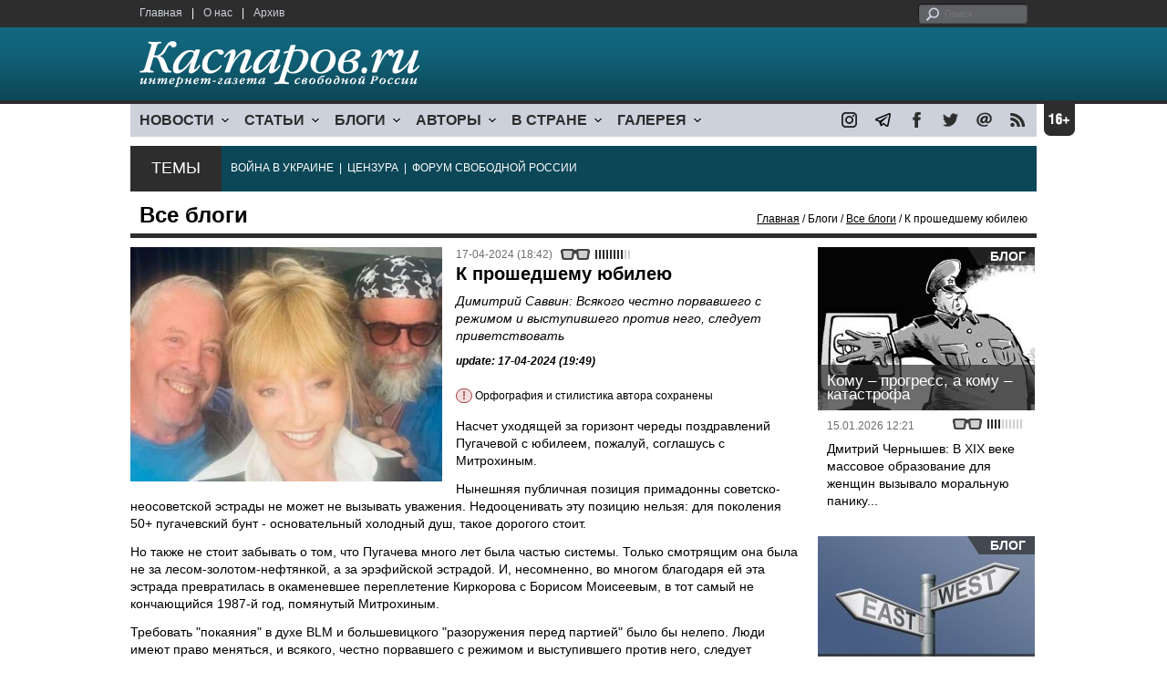

--- FILE ---
content_type: text/html; charset=UTF-8
request_url: https://kasparovru.com/material.php?id=661FEC2DB7E00&section_id=50A6C962A3D7C
body_size: 10996
content:
<!DOCTYPE html>

<html xmlns="http://www.w3.org/1999/xhtml" lang="ru">

<head>
    <meta content="text/html; charset=utf-8" http-equiv="Content-Type">
    <title>К прошедшему юбилею | Все блоги | Блоги | Каспаров.Ru</title>
        <meta name="description" content="Димитрий Саввин: Всякого честно порвавшего с режимом и выступившего против него, следует приветствовать">
            <meta property="fb:app_id" content="503252813192301" />
        <meta property="fb:admins" content="100005380895136" />
        <meta property="fb:admins" content="100002929596262" />
        <meta name="keywords" content="">
    <meta name="3482a4c195c2a10d31591cb7cbd11f22" content="" />
    <meta name="rp4934daf84aad40fd9460f97292c2b051" content="cdbe09985823b402605e48b457583e8f" />
        <meta name="recreativ-verification" content="5k4aFGZgB2gWqL4QX2ipyFZGcdSEY5e75ZKzdOnH" >
    <meta content="article" property="og:type">
<meta content="К прошедшему юбилею" property="og:title">
<meta content="https://www.kasparovru.com/material.php?id=661FEC2DB7E00" property="og:url">
<meta content="https://www.kasparovru.com/content/materials/202210/634EC248D4BCA.jpg" property="og:image">
<meta content="Димитрий Саввин: Всякого честно порвавшего с режимом и выступившего против него, следует приветствовать" property="og:description">
    <link rel="icon" href="/images/kasparov_icon_32.png" sizes="32x32">
    <link rel="shortcut icon" href="/images/favicon.ico" type="image/vnd.microsoft.icon">
    <link href="/css/main_v4.css?ver=1.19" rel="stylesheet" type="text/css" />
    <!--[if lt IE 9]><link rel="stylesheet" type="text/css" media="screen" href="/css/styles_ie.css" /><![endif]-->
        <link rel="stylesheet" type="text/css" href="/css/ddsmoothmenu.css?ver=1.03" />
    <script type="text/javascript" src="/js/jquery.js"></script>
    <script type="text/javascript" src="/js/top_news.js"></script>
        <script type="text/javascript" src="/js/ddsmoothmenu.js"></script>
    <script type="text/javascript">
        ddsmoothmenu.init({
            mainmenuid: "myslidemenu",
            orientation: 'h',
            classname: 'ddsmoothmenu'
        })
    </script>
            <!-- Add fancyBox main JS and CSS files -->
        <script type="text/javascript" src="/js/jquery.fancybox.pack.js"></script>
        <link rel="stylesheet" type="text/css" href="/css/jquery.fancybox.css" media="screen" />

        <!-- Optionally add button and/or thumbnail helpers -->
        <link rel="stylesheet" href="/css/jquery.fancybox-buttons.css?v=2.0.5" type="text/css" media="screen" />
        <script type="text/javascript" src="/js/jquery.fancybox-buttons.js?v=2.0.5"></script>

        <!-- Add Thumbnail helper (this is optional) -->
        <link rel="stylesheet" type="text/css" href="/css/jquery.fancybox-thumbs.css" />
        <script type="text/javascript" src="/js/jquery.fancybox-thumbs.js"></script>

        <script type="text/javascript">
            $(document).ready(function() {
                $('.fancybox-thumbs').fancybox({
                    prevEffect: 'fade',
                    nextEffect: 'fade',
                    arrows: false,
                    nextClick: true,
                    closeBtn: false,
                    helpers: {
                        thumbs: {
                            width: 80,
                            height: 60
                        },
                        title: {
                            type: 'inside'
                        }
                    }
                });
            });
        </script>
        <script>
        function validate_search() {
            var errormessage = '';
            if (document.search_frm.s.value == '') errormessage += 'Не введена поисковая фраза!\n';
            if (document.search_frm.s.value.length < 3) errormessage += 'Поисковая фраза должна быть не менее 3 символов!\n';
            if (errormessage == '') {
                return true;
            } else {
                alert(errormessage);
                return false;
            }

        }

        function bookmark() {
            if ((navigator.appName == "Microsoft Internet Explorer") && (parseInt(navigator.appVersion) >= 4)) {
                window.external.AddFavorite(location.href, document.title);
            } else if (navigator.appName == 'Netscape') {
                alert('Нажмите CTRL+D');
            }
        }
    </script>
    </head>

<body>
            <div id="fb-root"></div>
	<script async defer crossorigin="anonymous" src="https://connect.facebook.net/ru_RU/sdk.js#xfbml=1&version=v16.0" nonce="eFpaKUBx"></script>
                <div style="position: absolute; top: 0; left: 0;"><img src="//c1.politexpert.info/point?s=v1&t=2&id=661FEC2DB7E00" width="1" height="1" /></div>
        <div id="convas">
                <div id="pageHeader">
            <div class="restonage"><img src="/images/blank.gif" alt="16+" title="16+" width="34" height="35" /></div>
            <div id="HeaderContent">
                <div class="topMenu">
                    <ul class="topNav">
                        <li><a href="/">Главная</a></li>
                        <li>|</li>
                        <li><a href="/note.php?id=478CAAE6E6A38">О нас</a></li>
                        <li>|</li>
                        <li><a href="/archive.php">Архив</a></li>
                    </ul>
                </div>
                <div class="topForm">
                    <div class="search">
                        <form action="/search.php" method="get" name="search_frm" onsubmit="return validate_search();">
                            <input type="submit" value="поиск" class="go">
                            <input type="text" name="s" size="12" maxlength="32" placeholder="Поиск">
                        </form>
                    </div>
                </div>
                <div class="clear"></div>
                <div class="pageTitle">
                    <div class="siteName"><a href="/"><img src="/images/kasparov_ru.png" alt="Каспаров.Ru. Интернет-газета свободной России" title="Каспаров.Ru. Интернет-газета свободной России" width="307" height="51"></a></div>
                    <div class="forAll">
                                            </div>
                </div>
                <div class="clear"></div>
                <div class="mainMenu">
                    <div id="myslidemenu" class="ddsmoothmenu">
                        
<ul>
	<li><a href="#">НОВОСТИ</a>
	<ul>
		<li><a href="/section.php?id=43452BF16C997">Оппозиция</a></li>
		<li><a href="/section.php?id=43452BE8655FB">Власть</a></li>
		<li><a href="/section.php?id=4354A73076FEC">Общество</a></li>
		<li><a href="/section.php?id=434531DDE0DD8">Регионы</a></li>
		<li><a href="/section.php?id=4987D7D9618D5">Коррупция</a></li>
		<li><a href="/section.php?id=4987D73E5781D">Экономика</a></li>
		<li><a href="/section.php?id=4987D7509859E">В мире</a></li>
		<li><a href="/section.php?id=4AD430D430081">Экология</a></li>
		</ul>
</li>
	<li><a href="#">СТАТЬИ</a>
	<ul>
		<li><a href="/section.php?id=46641456E93EE">Интервью</a></li>
		<li><a href="/section.php?id=49BFBA87308D1">Репортаж</a></li>
		<li><a href="/section.php?id=49B1012965A91">Обзор</a></li>
		<li><a href="/section.php?id=4AD6D589490A4">Контркультура</a></li>
		<li><a href="/section.php?id=43452FA6D4743">По поводу</a></li>
		<li><a href="/section.php?id=444F8A447242B">Пятая колонка</a></li>
		<li><a href="/section.php?id=5DF751E186176">Заметка</a></li>
		</ul>
</li>
	<li><a href="/section.php?id=50A6C962A3D7C">БЛОГИ</a>
	<ul>
		<li><a href="/section.php?id=50A6C962A3D7C">Все блоги</a></li>
		</ul>
</li>
	<li><a href="/authors.php">АВТОРЫ</a>
	<ul>
		<li><a href="/authors.php">Все авторы</a></li>
		</ul>
</li>
	<li><a href="#">В СТРАНЕ</a>
	<ul>
		<li><a href="/section.php?id=50B2AD4B4667C">Образование</a></li>
		<li><a href="/section.php?id=50B2AD673AA31">Медицина</a></li>
		<li><a href="/section.php?id=50B2AD0C1CDB9">Армия</a></li>
		<li><a href="/section.php?id=50B2AD8ACA0E1">Полиция</a></li>
		<li><a href="/section.php?id=50C08BAB063C0">Тюрьмы</a></li>
		</ul>
</li>
	<li><a href="/section.php?id=4600EF3E4C2AB">ГАЛЕРЕЯ</a>
	<ul>
		<li><a href="/section.php?id=4600EF3E4C2AB">Фото</a></li>
		<li><a href="/section.php?id=4640B380AD508">Видео</a></li>
		</ul>
	</li>
</ul>
                    </div>
                    <div class="icoNav">
                        <ul>
                            <li>
                                <noindex><a href="https://www.instagram.com/kasparov.ru/"><img src="/images/ico_instagram.png" alt="instagram" title="instagram" width="17" height="17" /></a></noindex>
                            </li>
                            <li>
                                <noindex><a href="https://t.me/kasparovru"><img src="/images/ico_telegram.png" alt="telegram" title="telegram" width="17" height="17" /></a></noindex>
                            </li>
                            <li>
                                <noindex><a href="https://www.facebook.com/Kasparov.Ru"><img src="/images/ico_facebook.png" alt="facebook" title="facebook" width="17" height="17" /></a></noindex>
                            </li>
                            <li>
                                <noindex><a href="https://twitter.com/KasparovRu"><img src="/images/ico_twitter_n.png" alt="twitter" title="twitter" width="17" height="17" /></a></noindex>
                            </li>
                             <li><a href="mailto:info@kasparovru.com"><img src="/images/ico_mail.png" alt="E-mail" title="E-mail" width="17" height="17" /></a></li>
                            <li><a href="/rss/"><img src="/images/ico_rss.png" alt="RSS" width="17" height="17" /></a></li>
                        </ul>
                    </div>
                </div>
                <div class="boxContainer ThemBox">
                    <div class="ThemTitle">Темы</div>
                    <div class="ThemContainer">
                        <a href="/subject.php?id=236">ВОЙНА&nbsp;В&nbsp;УКРАИНЕ</a>&nbsp;&nbsp;|&nbsp; <a href="/subject.php?id=189">ЦЕНЗУРА</a>&nbsp;&nbsp;|&nbsp; <a href="/subject.php?id=201">ФОРУМ&nbsp;СВОБОДНОЙ&nbsp;РОССИИ</a>                    </div>
                    <div class="clear"></div>
                </div>
                                    <div id="linePath">
                        <h3>Все блоги</h3>
                        <div class="path"><a href="/">Главная</a> / Блоги / <a href="/section.php?id=50A6C962A3D7C">Все блоги</a> / К прошедшему юбилею</div>
                    </div>
                            </div>
        </div><!-- pageHeader -->
        <div class="clear"></div>
        <div id="mainContainer"><div id="SectCenterColumn">
  <div class="materialHeader">
    <div class="textContainer">
      <div class="imgContainer imgLarge"><img src="/content/materials/202210/634EC248D4BCA.jpg" title="Андрей Макаревич, Алла Пугачева и Борис Гребенщиков. Фото: t.me/veraafanasyeva" alt="Андрей Макаревич, Алла Пугачева и Борис Гребенщиков. Фото: t.me/veraafanasyeva" width="342" height="257" border="0"></div>      <div class="iconsBoxTop">
        <ul class="statIco">
          <li class="date"><span>17-04-2024 (18:42)</span></li>
                      <li class="glassesIco"><span><img src="/images/views4.png" width="38" height="10"></span></li>
                              </ul>
      </div><!-- iconsBoxTop --><br />
      <div class="mtitle">
                  <h1>К прошедшему юбилею</h1>
          <h2>Димитрий Саввин: Всякого честно порвавшего с режимом и выступившего против него, следует приветствовать</h2>
                  <h3 class="update">update: 17-04-2024 (19:49)</h3>
          <p class="attention"><strong>!</strong> Орфография и стилистика автора сохранены</p><br>              </div>
      <div class="articleBody">
        

                <p>Насчет уходящей за горизонт череды поздравлений Пугачевой с юбилеем, пожалуй, соглашусь с Митрохиным.</p>

<p>Нынешняя публичная позиция примадонны советско-неосоветской эстрады не может не вызывать уважения. Недооценивать эту позицию нельзя: для поколения 50+ пугачевский бунт - основательный холодный душ, такое дорогого стоит.</p>

<p>Но также не стоит забывать о том, что Пугачева много лет была частью системы. Только смотрящим она была не за лесом-золотом-нефтянкой, а за эрэфийской эстрадой. И, несомненно, во многом благодаря ей эта эстрада превратилась в окаменевшее переплетение Киркорова с Борисом Моисеевым, в тот самый не кончающийся 1987-й год, помянутый Митрохиным.</p>

<p>Требовать &quot;покаяния&quot; в духе BLM и большевицкого &quot;разоружения перед партией&quot; было бы нелепо. Люди имеют право меняться, и всякого, честно порвавшего с режимом и выступившего против него, следует приветствовать. Особенно если это его выступление имеет очевидную практическую ценность (а в случае Пугачевой - имеет).</p>

<p>Но, не требуя &quot;покаяний&quot; и &quot;разоружений&quot;, забывать о прошлых делах и маршрутах нам ни в коем случае не стоит...</p>

<p>* * *</p>

<p><em><a href="https://t.me/NMitrokhinPublicTalk/3327">Николай Митрохин</a>:</em></p>

<p><em>Про Пугачеву - вдогонку к юбилею.</em></p>

<p><em>Для меня есть четыре разные Пугачёвы.</em></p>

<p><em>Первая - в 1970-е. Поколение моих родителей. Яркие, внутренне уже свободные и скептичные к власти и обществу люди. Пугачёва тогда пела в потрясающем вокальном диапазоне и разнообразные вещи. Действительно отделившись от довольно закостенелой эстрады 1960-х. Многие вещи того раннего периода и сейчас можно слушать с большим удовольствием.</em></p>

<p><em>Вторая - в 1980-е. Такая управдомша/бухгалтерша на эстраде, зычным голосом поющая томные шлягеры о любви под музыку Раймонда Паулса. Воплощение официоза - вещающая из каждого утюга. Невыносимая.</em></p>

<p><em>Третья - в 1990-е-2010-е. Собственно от музыки у неё в этот период осталось пара хитов спетых уже &quot;нормальным&quot; голосом и с какими-то попытками понравится более молодой аудитории. Но главное, она стала бандершей российской экстрады, контролировала не только главные сцены, но и (с 2000-х) телевидение, породив тошнотворный стиль путинского старческого гей-музик-ТВ, от которого за версту несло мертвечиной, искусственными цветами и блестками. И который, что важнее, не допускал до больших эфиров свежие и перспективные музыкальные проекты, заморозив эстраду на уровне 1987 года (ну плюс Басков и Лепс, куда же без них). </em></p>

<p><em>Четвертая - которая снова всем нравится, человек не побоявшийся в возрасте за 70 радикально изменить свою не только внешность, но и судьбу, вставшая в оппозицию к режиму, смелая и умная.</em></p>

<p><em>Да, нам нравится первая и последняя, но я не могу забыть и вторую, и, главное, третью.</em></p><p></p>                                        <p class="author">
              <a href="/author.php?id=56002F537E2CB">Димитрий Саввин</a>            </p>
                    <p class="author"><noindex><a href="https://t.me/dimitriy_savvin/4012"  rel="nofollow" target="_blank">t.me</a></noindex></p>          <p class="attention"><strong>!</strong> Орфография и стилистика автора сохранены</p>          <div style="text-align:right">
                        <div id="ya_share"></div>
          </div>
                                                                <div style="margin-left: -8px;">
              <div class="fb-comments" data-href="https://www.kasparovru.com/material.php?id=661FEC2DB7E00" data-width="750" data-numposts="10"></div>
            </div>
              </div>

    </div>
    <div class="clear"></div>
  </div>
  <div id="LeftColumn">
    <div class="boxWhiteContainer">
        <div class="boxTitle">
    <div class="NewsTitle">По автору</div>
  </div>
  <div class="textContainer">

    <div class="noteItem">
    <span class="date mdtxt">09-06-2024</span> <a href="/material.php?id=66653E4B7716B">Димитрий Саввин: Столь продолжительного коммунистического эксперимента еще не было</a>
  </div>
  <div class="noteItem">
    <span class="date mdtxt">06-06-2024</span> <a href="/material.php?id=6660DBEDE6E4E">Димитрий Саввин: Навальный — отражение эпохи в мифологических зеркалах</a>
  </div>
    </div>
      <div class="boxTitle">
    <div class="NewsTitle">По теме</div>
  </div>
  <div class="textContainer">

    <div class="noteItem">
    <span class="date mdtxt">16-04-2024</span> <a href="/material.php?id=661EA997067B4">Вадим Зайдман о женщине, которая не поет государственному террористу и серийному убийце</a>
  </div>
  <div class="noteItem">
    <span class="date mdtxt">16-04-2024</span> <a href="/material.php?id=661E2BEEC7AD7">Блогосфера о юбилее народной артистки Аллы Пугачевой</a>
  </div>
  <div class="noteItem">
    <span class="date mdtxt">15-04-2024</span> <a href="/material.php?id=661CD4ECDF7AC">Алла Пугачева отмечает свой юбилей: Россия не успела подарить ей звание иноагента</a>
  </div>
  </div>

  

<div class="boxTitle">
  <div class="NewsTitle">НОВОСТИ</div>
</div>
<div class="textContainer">
  </div>
<div class="textContainer newsDay">
  <div class="title">Новость дня</div>
<div class="newsItem">
  <big>11:44</big><br />
  <a href="/material.php?id=69708EEC9F583">Экс-премьер Южной Кореи приговорён к 23 годам, экс-президенту грозит пожизненный срок</a> <strong class="exclusive">&copy;</strong></div>
</div>
<div class="textContainer">
</div>
<div class="textContainer newsDay">
  <div class="title">Новость дня</div>
<div class="newsItem">
  <big>11:22</big><br />
  <a href="/material.php?id=69708ADA86261">На Домодедово претендовал только один покупатель &ndash; индивидуальный предприниматель</a> <strong class="exclusive">&copy;</strong></div>
</div>
<div class="textContainer">
</div>
<div class="textContainer newsDay">
  <div class="title">Новость дня</div>
<div class="newsItem">
  <big>09:54</big><br />
  <a href="/material.php?id=697076DD7D31D">Украина создает центр для обучения моделей ИИ союзников на основе боевых данных</a> <strong class="exclusive">&copy;</strong></div>
</div>
<div class="textContainer">
</div>
<div class="textContainer newsDay">
  <div class="title">Новость дня</div>
<div class="newsItem">
  <big>09:34</big><br />
  <a href="/material.php?id=6970729C0BB94">В бывшем наукограде Протвино произошёл мощный пожар на складе с сантехникой</a> <strong class="exclusive">&copy;</strong></div>
</div>
<div class="textContainer">
</div>
<div class="textContainer newsDay">
  <div class="title">Новость дня</div>
<div class="newsItem">
  <big>09:13</big><br />
  <a href="/material.php?id=69706AC8E851E">В результате ночной атаки эвакуированы жители домов в Краснодарском крае и Адыгее</a> <strong class="exclusive">&copy;</strong></div>
</div>
<div class="textContainer">
<div class="newsItem">
  <big>12:03 <span class="gDate">20.01.2026</span></big><br />
  <a href="/material.php?id=696F43768AA2D">В России 2026 год начался со взлета инфляции</a> <strong class="exclusive">&copy;</strong></div>
<div class="newsItem">
  <big>11:33 <span class="gDate">20.01.2026</span></big><br />
  <a href="/material.php?id=696F3D1757D43">&quot;Спецоперация&quot; потребовала создания банка ДНК всех военных и добровольцев</a></div>
<div class="newsItem">
  <big>09:11 <span class="gDate">20.01.2026</span></big><br />
  <a href="/material.php?id=696F1A98BEB2C">Трамп хочет объявить о создании &quot;Совета мира&quot; по Газе в Давосе и пригласил в него Путина</a> <strong class="exclusive">&copy;</strong></div>
<div class="newsItem">
  <big>08:38 <span class="gDate">20.01.2026</span></big><br />
  <a href="/material.php?id=696F137ED3095">Молдова начала необходимые процедуры для полного выхода страны из СНГ</a> <strong class="exclusive">&copy;</strong></div>
<div class="newsItem">
  <big>08:05 <span class="gDate">20.01.2026</span></big><br />
  <a href="/material.php?id=696F0B8B88ADC">Ночью беспилотники перехватывали ПВО и регионы РФ, видимо, своими силами</a> <strong class="exclusive">&copy;</strong></div>
<div class="clear"></div><br />
</div><!-- textContainer -->
  </div><!-- boxWhiteContainer -->
</div><!-- LeftColumn -->
<div id="RightColumn">
  <div class="boxWhiteContainer">
              <div class="textContainer">
                          <div class="clear"></div>
              <div class="titleSectionBox"><span><strong class="allCaps">Материалы раздела</strong></span></div>
                        <div class="articleItem">
              <div class="iconsBoxTop">
                <ul class="statIco">
                  <li class="date"><span>21-01-2026 (19:57)</span></li>
                                      <li class="glassesIco"><span><img src="/images/views2.png" width="38" height="10"></span></li>
                                  </ul>
              </div>
              <div class="clear"></div>
              <h4>Леонид Невзлин: Этот миропорядок рухнул более десяти лет назад...</h4>

                            <div class="atext mdtxt"><a href="/material.php?id=697104E4E212B&section_id=50A6C962A3D7C">В то же время на встрече европейских министров финансов в Брюсселе в начале недели чиновники были шокированы утратой американской поддержки и тем, как стремительно она сменилась враждебностью. Несколько участников признались, что не понимают, как реагировать на шквал угроз и требований, которые, по их словам, не поддаются никакой логике.</a></div>
            </div>
          </div><!-- textContainer -->
                  <div class="textContainer">
                        <div class="articleItem">
              <div class="iconsBoxTop">
                <ul class="statIco">
                  <li class="date"><span>20-01-2026 (15:47)</span></li>
                                      <li class="glassesIco"><span><img src="/images/views3.png" width="38" height="10"></span></li>
                                  </ul>
              </div>
              <div class="clear"></div>
              <h4>Чем эти системы отличаются по сути?</h4>

                            <div class="atext mdtxt"><a href="/material.php?id=696F78FE52F70&section_id=50A6C962A3D7C">Лефевр внёс большой вклад в разрушение СССР (к поднятой сегодня в канале теме "Что явилось причиной распада СССР"). После ряда попыток связаться с Рональдом Рейганом, он вышел на его специального помощника Джека Метлока и донёс до советников американского президента своё открытие...</a></div>
            </div>
          </div><!-- textContainer -->
                  <div class="textContainer">
                        <div class="articleItem">
              <div class="iconsBoxTop">
                <ul class="statIco">
                  <li class="date"><span>18-01-2026 (00:30)</span></li>
                                      <li class="glassesIco"><span><img src="/images/views3.png" width="38" height="10"></span></li>
                                  </ul>
              </div>
              <div class="clear"></div>
              <h4>Дмитрий Чернышев: Трамп пришел в президенты пожизненно.</h4>

                            <div class="atext mdtxt"><a href="/material.php?id=696BFEF5C76D6&section_id=50A6C962A3D7C">Трамп смотрит на мир не так, как мы с вами – это же чудовищно, они же там же людей убивают. Все, что интересует Трампа – это его рейтинг. Короткая операция, которая повысит рейтинг – хорошо. Риск затяжной войны – плохо для рейтинга. Лучше не рисковать.</a></div>
            </div>
          </div><!-- textContainer -->
                  <div class="textContainer">
                        <div class="articleItem">
              <div class="iconsBoxTop">
                <ul class="statIco">
                  <li class="date"><span>18-01-2026 (00:22)</span></li>
                                      <li class="glassesIco"><span><img src="/images/views3.png" width="38" height="10"></span></li>
                                  </ul>
              </div>
              <div class="clear"></div>
              <h4>Владимир Пастухов: Видимо, что-то разлито в атмосфере современного общества...</h4>

                            <div class="atext mdtxt"><a href="/material.php?id=696BFD34DA22E&section_id=50A6C962A3D7C">Военная оккупация рассматривается как легитимный способ решения вопроса. Можем – значит, должны. При этом ответственность за применение военной силы перекладывается на жертву агрессии, которая своей неуступчивостью вынуждает и даже провоцирует "великие державы" на "нежелательное" военное вмешательство.</a></div>
            </div>
          </div><!-- textContainer -->
                  <div class="textContainer">
                        <div class="articleItem">
              <div class="iconsBoxTop">
                <ul class="statIco">
                  <li class="date"><span>17-01-2026 (12:41)</span></li>
                                      <li class="glassesIco"><span><img src="/images/views3.png" width="38" height="10"></span></li>
                                  </ul>
              </div>
              <div class="clear"></div>
              <h4>Алексей Макаркин: Это конфиденциальное предложение шокировало датчан, пожалуй, даже больше, чем британцев прекращение ленд-лиза.</h4>

                            <div class="atext mdtxt"><a href="/material.php?id=696B58AE85CC1&section_id=50A6C962A3D7C">Стратегическое командование ВВС разместило на острове авиабазу Туле, которая стала американским форпостом в стратегическом противостоянии с СССР. Также на территории Гренландии была создана база Camp Century – пилотное поселение для проекта "Ледяной червь", конечной целью которого было создание сети стартовых площадок для ядерных ракет, способных выдержать первый ядерный удар.</a></div>
            </div>
          </div><!-- textContainer -->
          </div>
    <div class="clear"></div>
</div><!-- RightColumn -->
</div><!-- MainCenterColumn -->
<div id="RightColumn" class="indent">
          <div class="boxWhiteContainer">
            <a href="/material.php?id=6968B1362FD2D">
                <div class="materialTypeBox"><span class="materialType">Блог</span></div>
                <div class="TitleBox">
                    <div class="title">Кому – прогресс, а кому – катастрофа</div>
                </div>
                <div class="imgContainer"><a href="/material.php?id=6968B1362FD2D"><img src="/content/materials/201408/53DB2780C071F.jpg" alt="Интернет-цензура (карикатура). Фото: midgard-info.ru" title="Интернет-цензура (карикатура). Фото: midgard-info.ru" width="238" height="179"></a></div>
            </a>
            <div class="textContainer">
                <div class="iconsBox">
                    <ul class="statIco">
                        <li class="glassesIco"><span><img src="/images/views2.png" width="38" height="10"></span></li>
                                            </ul>
                </div>
                <div class="date">15.01.2026&nbsp;12:21</div>
                <div class="articleItem">
                    <a href="/material.php?id=6968B1362FD2D">Дмитрий Чернышев: В XIX веке массовое образование для женщин вызывало моральную панику...</a>                </div>
            </div>
        </div><!-- boxContainer tableCell1 -->
        <div class="clear"></div>
                    <div class="br"></div>
        <div class="boxWhiteContainer">
            <a href="/material.php?id=696F78FE52F70">
                <div class="materialTypeBox"><span class="materialType">Блог</span></div>
                <div class="TitleBox">
                    <div class="title">Две этические системы</div>
                </div>
                <div class="imgContainer"><a href="/material.php?id=696F78FE52F70"><img src="/content/materials/201910/5D96F9A31EE3F.jpg" alt="Запад vs. Восток. Иллюстрация: coloradopeakpolitics.com" title="Запад vs. Восток. Иллюстрация: coloradopeakpolitics.com" width="238" height="179"></a></div>
            </a>
            <div class="textContainer">
                <div class="iconsBox">
                    <ul class="statIco">
                        <li class="glassesIco"><span><img src="/images/views3.png" width="38" height="10"></span></li>
                                            </ul>
                </div>
                <div class="date">20.01.2026&nbsp;15:47</div>
                <div class="articleItem">
                    <a href="/material.php?id=696F78FE52F70">Чем эти системы отличаются по сути?</a>                </div>
            </div>
        </div><!-- boxContainer tableCell1 -->
        <div class="clear"></div>
                    <div class="br"></div>
        <div class="boxWhiteContainer">
            <a href="/material.php?id=6963FA0B9F59F">
                <div class="materialTypeBox"><span class="materialType">Блог</span></div>
                <div class="TitleBox">
                    <div class="title">Нефть для Трампа</div>
                </div>
                <div class="imgContainer"><a href="/material.php?id=6963FA0B9F59F"><img src="/content/materials/202601/6963FB513ECD6.jpg" alt="Кого схватит рыжий кот в следующий раз? Карикатура А.Петренко: t.me/PetrenkoAndryi" title="Кого схватит рыжий кот в следующий раз? Карикатура А.Петренко: t.me/PetrenkoAndryi" width="238" height="179"></a></div>
            </a>
            <div class="textContainer">
                <div class="iconsBox">
                    <ul class="statIco">
                        <li class="glassesIco"><span><img src="/images/views3.png" width="38" height="10"></span></li>
                                            </ul>
                </div>
                <div class="date">11.01.2026&nbsp;22:30</div>
                <div class="articleItem">
                    <a href="/material.php?id=6963FA0B9F59F">Сергей Вакуленко: у наблюдателей есть законный вопрос, а что Трамп дурак, что ли, совсем этого не понимает?</a>                </div>
            </div>
        </div><!-- boxContainer tableCell1 -->
        <div class="clear"></div>
                    <div class="br"></div>
        <div class="boxWhiteContainer">
            <a href="/material.php?id=696BFEF5C76D6">
                <div class="materialTypeBox"><span class="materialType">Блог</span></div>
                <div class="TitleBox">
                    <div class="title">Подражатель</div>
                </div>
                <div class="imgContainer"><a href="/material.php?id=696BFEF5C76D6"><img src="/content/materials/202503/67C609BDE64F7.jpg" alt="Трамп и Путин" title="Трамп и Путин" width="238" height="179"></a></div>
            </a>
            <div class="textContainer">
                <div class="iconsBox">
                    <ul class="statIco">
                        <li class="glassesIco"><span><img src="/images/views3.png" width="38" height="10"></span></li>
                                            </ul>
                </div>
                <div class="date">18.01.2026&nbsp;00:29</div>
                <div class="articleItem">
                    <a href="/material.php?id=696BFEF5C76D6">Дмитрий Чернышев: Трамп пришел в президенты пожизненно.</a>                </div>
            </div>
        </div><!-- boxContainer tableCell1 -->
        <div class="clear"></div>
                    <div class="br"></div>
        <div class="boxWhiteContainer">
            <a href="/material.php?id=696A59788C3A3">
                <div class="materialTypeBox"><span class="materialType">Блог</span></div>
                <div class="TitleBox">
                    <div class="title">Выборы в концлагере. (Из переписки с друзьями)</div>
                </div>
                <div class="imgContainer"><a href="/material.php?id=696A59788C3A3"><img src="/content/materials/201901/5C4827E252B4C.jpg" alt="Александр Хоц. Фото: www.facebook.com/alexandr.hotz" title="Александр Хоц. Фото: www.facebook.com/alexandr.hotz" width="238" height="179"></a></div>
            </a>
            <div class="textContainer">
                <div class="iconsBox">
                    <ul class="statIco">
                        <li class="glassesIco"><span><img src="/images/views3.png" width="38" height="10"></span></li>
                                            </ul>
                </div>
                <div class="date">16.01.2026&nbsp;18:31</div>
                <div class="articleItem">
                    <a href="/material.php?id=696A59788C3A3">Александр Хоц: Так кому помогает Яшин со своими &quot;выборами&quot;?</a>                </div>
            </div>
        </div><!-- boxContainer tableCell1 -->
        <div class="clear"></div>
                    <div class="br"></div>
        <div class="textContainer indent">
            <div align="center"></div>
        </div>

</div><!-- RightColumn -->
<div class="clear"></div>
</div>
<div class="clear"></div>
</div><!-- mainContainer -->
<div class="clear"></div>
<div id="pageFooter">
	<div id="FooterContent">
		<div id="LeftColumn">
			<div class="footerLogo"><img src="/images/kasparov_ru_sm.png"  alt="Каспаров.Ru. Интернет-газета свободной России" title="Каспаров.Ru. Интернет-газета свободной России" width="205" height="34"></div>
			<div class="copyright">
				&copy; 2005-2026. Все права защищены. v1			</div>
			<div class="terms">
				При полном или частичном использовании материалов, опубликованных на страницах сайта, ссылка на источник обязательна.
			</div>
			<div class="advLink">
			 <a href="/section.php?id=49A6419EA4697">Бизнес-материалы</a> &nbsp;|&nbsp;  <a href="/material.php?id=4ABCF5BF02E8D">Реклама</a><br />
			 <noindex><!-- Rating@Mail.ru logo --></noindex>
			</div>
		</div>
		<div id="MainCenterColumn">
			<div class="tableBase">
				<div class="tableBaseRow">
<div class="tableCell4">
	<strong>НОВОСТИ</strong><br /><br />
	<a href="/section.php?id=43452BF16C997">Оппозиция</a><br />
	<a href="/section.php?id=43452BE8655FB">Власть</a><br />
	<a href="/section.php?id=4354A73076FEC">Общество</a><br />
	<a href="/section.php?id=434531DDE0DD8">Регионы</a><br />
	<a href="/section.php?id=4987D7D9618D5">Коррупция</a><br />
	<a href="/section.php?id=4987D73E5781D">Экономика</a><br />
	<a href="/section.php?id=4987D7509859E">В мире</a><br />
	<a href="/section.php?id=4AD430D430081">Экология</a><br /><br />
	<a href="/section.php?id=50A6C962A3D7C"><strong>БЛОГИ</strong></a><br />
</div>
<div class="tableCell4">
	<strong>СТАТЬИ</strong><br /><br />
	<a href="/section.php?id=46641456E93EE">Интервью</a><br />
	<a href="/section.php?id=49BFBA87308D1">Репортаж</a><br />
	<a href="/section.php?id=49B1012965A91">Обзор</a><br />
	<a href="/section.php?id=4D08F3E41C7D9">Опрос</a><br />
	<a href="/section.php?id=4AD6D589490A4">Контркультура</a><br />
	<a href="/section.php?id=43452FA6D4743">По поводу</a><br />
	<a href="/section.php?id=444F8A447242B">Пятая колонка</a><br /><br />
	<a href="/authors.php"><strong>АВТОРЫ</strong></a><br />
</div>
<div class="tableCell4">
	<strong>В СТРАНЕ</strong><br /><br />
	<a href="/section.php?id=50B2AD4B4667C">Образование</a><br />
	<a href="/section.php?id=50B2AD673AA31">Медицина</a><br />
	<a href="/section.php?id=50B2AD0C1CDB9">Армия</a><br />
	<a href="/section.php?id=50B2AD8ACA0E1">Полиция</a><br />
	<a href="/section.php?id=50C08BAB063C0">Тюрьмы</a><br /><br />
	<strong>ГАЛЕРЕЯ</strong><br /><br />
	<a href="/section.php?id=4600EF3E4C2AB">Фото</a><br />
	<a href="/section.php?id=4640B380AD508">Видео</a><br />
</div>
					<div class="tableCell4">
												<strong>RSS</strong><br /><br />
						<a href="/rss/">Новости</a><br />
						<a href="/rss/policy.xml">Политика</a><br />
						<a href="/rss/society.xml">Общество</a><br />
					</div>
				</div><!-- tableBaseRow -->
			</div><!-- tableBase -->
		</div><!-- MainCenterColumn -->
		<div class="clear"></div>
	</div>
</div>
<div class="pixoTop"><script>
  (function(i,s,o,g,r,a,m){i['GoogleAnalyticsObject']=r;i[r]=i[r]||function(){
  (i[r].q=i[r].q||[]).push(arguments)},i[r].l=1*new Date();a=s.createElement(o),
  m=s.getElementsByTagName(o)[0];a.async=1;a.src=g;m.parentNode.insertBefore(a,m)
  })(window,document,'script','//www.google-analytics.com/analytics.js','ga');

  ga('create', 'UA-6455669-1', 'kasparov.ru');
  ga('send', 'pageview');

</script>
</div>
</body>
</html>
